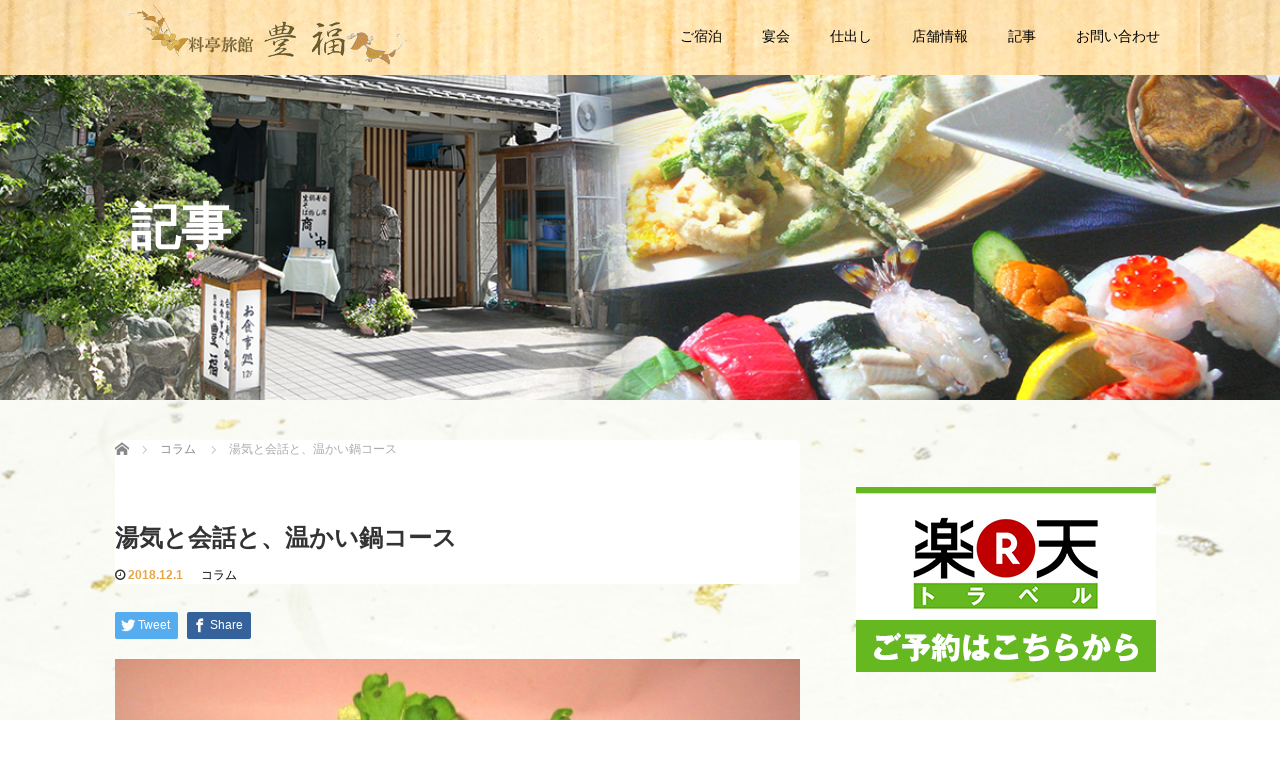

--- FILE ---
content_type: text/html; charset=UTF-8
request_url: https://kobe-hanakuma-toyohuku.com/2018/12/01/%E6%B9%AF%E6%B0%97%E3%81%A8%E4%BC%9A%E8%A9%B1%E3%81%A8%E3%80%81%E6%B8%A9%E3%81%8B%E3%81%84%E9%8D%8B%E3%82%B3%E3%83%BC%E3%82%B9/
body_size: 62676
content:
<!DOCTYPE html>
<html dir="ltr" lang="ja">
<head>
  <meta charset="UTF-8">
  <meta name="viewport" content="width=device-width">
  <meta http-equiv="X-UA-Compatible" content="IE=edge">
  <meta name="format-detection" content="telephone=no">

  

  
  <link rel="profile" href="http://gmpg.org/xfn/11">
  <link rel="pingback" href="https://kobe-hanakuma-toyohuku.com/xmlrpc.php">

    
		<!-- All in One SEO 4.5.5 - aioseo.com -->
		<title>湯気と会話と、温かい鍋コース | 料亭旅館 豊福</title>
		<meta name="description" content="当料亭旅館では、鍋のコースを多種ご用意しています。35周年を記念しましてフグコース通常10,000円のコース35％offでご提供しています。また、ロブスターコースは飲み放題をつけて7,000円でご用意いたしました。他にもあんこう鍋コース、鳥の水炊きコース、魚ちり鍋、ぼたん鍋と、全てに飲み放題をつけることができます。" />
		<meta name="robots" content="max-image-preview:large" />
		<meta name="keywords" content="旅館，神戸駅，三宮駅，元町駅，花隅駅，" />
		<link rel="canonical" href="https://kobe-hanakuma-toyohuku.com/2018/12/01/%e6%b9%af%e6%b0%97%e3%81%a8%e4%bc%9a%e8%a9%b1%e3%81%a8%e3%80%81%e6%b8%a9%e3%81%8b%e3%81%84%e9%8d%8b%e3%82%b3%e3%83%bc%e3%82%b9/" />
		<meta name="generator" content="All in One SEO (AIOSEO) 4.5.5" />
		<meta name="google" content="nositelinkssearchbox" />
		<script type="application/ld+json" class="aioseo-schema">
			{"@context":"https:\/\/schema.org","@graph":[{"@type":"Article","@id":"https:\/\/kobe-hanakuma-toyohuku.com\/2018\/12\/01\/%e6%b9%af%e6%b0%97%e3%81%a8%e4%bc%9a%e8%a9%b1%e3%81%a8%e3%80%81%e6%b8%a9%e3%81%8b%e3%81%84%e9%8d%8b%e3%82%b3%e3%83%bc%e3%82%b9\/#article","name":"\u6e6f\u6c17\u3068\u4f1a\u8a71\u3068\u3001\u6e29\u304b\u3044\u934b\u30b3\u30fc\u30b9 | \u6599\u4ead\u65c5\u9928 \u8c4a\u798f","headline":"\u6e6f\u6c17\u3068\u4f1a\u8a71\u3068\u3001\u6e29\u304b\u3044\u934b\u30b3\u30fc\u30b9","author":{"@id":"https:\/\/kobe-hanakuma-toyohuku.com\/author\/user\/#author"},"publisher":{"@id":"https:\/\/kobe-hanakuma-toyohuku.com\/#organization"},"image":{"@type":"ImageObject","url":"https:\/\/kobe-hanakuma-toyohuku.com\/wp-content\/uploads\/2018\/06\/\u30a2\u30a4\u30ad\u30e3\u30c3\u30c1-11.jpg","width":700,"height":525},"datePublished":"2018-12-01T11:00:59+00:00","dateModified":"2018-12-01T10:57:48+00:00","inLanguage":"ja","mainEntityOfPage":{"@id":"https:\/\/kobe-hanakuma-toyohuku.com\/2018\/12\/01\/%e6%b9%af%e6%b0%97%e3%81%a8%e4%bc%9a%e8%a9%b1%e3%81%a8%e3%80%81%e6%b8%a9%e3%81%8b%e3%81%84%e9%8d%8b%e3%82%b3%e3%83%bc%e3%82%b9\/#webpage"},"isPartOf":{"@id":"https:\/\/kobe-hanakuma-toyohuku.com\/2018\/12\/01\/%e6%b9%af%e6%b0%97%e3%81%a8%e4%bc%9a%e8%a9%b1%e3%81%a8%e3%80%81%e6%b8%a9%e3%81%8b%e3%81%84%e9%8d%8b%e3%82%b3%e3%83%bc%e3%82%b9\/#webpage"},"articleSection":"\u30b3\u30e9\u30e0"},{"@type":"BreadcrumbList","@id":"https:\/\/kobe-hanakuma-toyohuku.com\/2018\/12\/01\/%e6%b9%af%e6%b0%97%e3%81%a8%e4%bc%9a%e8%a9%b1%e3%81%a8%e3%80%81%e6%b8%a9%e3%81%8b%e3%81%84%e9%8d%8b%e3%82%b3%e3%83%bc%e3%82%b9\/#breadcrumblist","itemListElement":[{"@type":"ListItem","@id":"https:\/\/kobe-hanakuma-toyohuku.com\/#listItem","position":1,"name":"\u5bb6","item":"https:\/\/kobe-hanakuma-toyohuku.com\/","nextItem":"https:\/\/kobe-hanakuma-toyohuku.com\/2018\/#listItem"},{"@type":"ListItem","@id":"https:\/\/kobe-hanakuma-toyohuku.com\/2018\/#listItem","position":2,"name":"2018","item":"https:\/\/kobe-hanakuma-toyohuku.com\/2018\/","nextItem":"https:\/\/kobe-hanakuma-toyohuku.com\/2018\/12\/#listItem","previousItem":"https:\/\/kobe-hanakuma-toyohuku.com\/#listItem"},{"@type":"ListItem","@id":"https:\/\/kobe-hanakuma-toyohuku.com\/2018\/12\/#listItem","position":3,"name":"December","item":"https:\/\/kobe-hanakuma-toyohuku.com\/2018\/12\/","nextItem":"https:\/\/kobe-hanakuma-toyohuku.com\/2018\/12\/01\/#listItem","previousItem":"https:\/\/kobe-hanakuma-toyohuku.com\/2018\/#listItem"},{"@type":"ListItem","@id":"https:\/\/kobe-hanakuma-toyohuku.com\/2018\/12\/01\/#listItem","position":4,"name":"1","item":"https:\/\/kobe-hanakuma-toyohuku.com\/2018\/12\/01\/","nextItem":"https:\/\/kobe-hanakuma-toyohuku.com\/2018\/12\/01\/%e6%b9%af%e6%b0%97%e3%81%a8%e4%bc%9a%e8%a9%b1%e3%81%a8%e3%80%81%e6%b8%a9%e3%81%8b%e3%81%84%e9%8d%8b%e3%82%b3%e3%83%bc%e3%82%b9\/#listItem","previousItem":"https:\/\/kobe-hanakuma-toyohuku.com\/2018\/12\/#listItem"},{"@type":"ListItem","@id":"https:\/\/kobe-hanakuma-toyohuku.com\/2018\/12\/01\/%e6%b9%af%e6%b0%97%e3%81%a8%e4%bc%9a%e8%a9%b1%e3%81%a8%e3%80%81%e6%b8%a9%e3%81%8b%e3%81%84%e9%8d%8b%e3%82%b3%e3%83%bc%e3%82%b9\/#listItem","position":5,"name":"\u6e6f\u6c17\u3068\u4f1a\u8a71\u3068\u3001\u6e29\u304b\u3044\u934b\u30b3\u30fc\u30b9","previousItem":"https:\/\/kobe-hanakuma-toyohuku.com\/2018\/12\/01\/#listItem"}]},{"@type":"Organization","@id":"https:\/\/kobe-hanakuma-toyohuku.com\/#organization","name":"\u6599\u4ead\u65c5\u9928 \u8c4a\u798f","url":"https:\/\/kobe-hanakuma-toyohuku.com\/"},{"@type":"Person","@id":"https:\/\/kobe-hanakuma-toyohuku.com\/author\/user\/#author","url":"https:\/\/kobe-hanakuma-toyohuku.com\/author\/user\/","name":"user","image":{"@type":"ImageObject","@id":"https:\/\/kobe-hanakuma-toyohuku.com\/2018\/12\/01\/%e6%b9%af%e6%b0%97%e3%81%a8%e4%bc%9a%e8%a9%b1%e3%81%a8%e3%80%81%e6%b8%a9%e3%81%8b%e3%81%84%e9%8d%8b%e3%82%b3%e3%83%bc%e3%82%b9\/#authorImage","url":"https:\/\/secure.gravatar.com\/avatar\/4a9333230a08617819e320c6fefc9340?s=96&d=mm&r=g","width":96,"height":96,"caption":"user"}},{"@type":"WebPage","@id":"https:\/\/kobe-hanakuma-toyohuku.com\/2018\/12\/01\/%e6%b9%af%e6%b0%97%e3%81%a8%e4%bc%9a%e8%a9%b1%e3%81%a8%e3%80%81%e6%b8%a9%e3%81%8b%e3%81%84%e9%8d%8b%e3%82%b3%e3%83%bc%e3%82%b9\/#webpage","url":"https:\/\/kobe-hanakuma-toyohuku.com\/2018\/12\/01\/%e6%b9%af%e6%b0%97%e3%81%a8%e4%bc%9a%e8%a9%b1%e3%81%a8%e3%80%81%e6%b8%a9%e3%81%8b%e3%81%84%e9%8d%8b%e3%82%b3%e3%83%bc%e3%82%b9\/","name":"\u6e6f\u6c17\u3068\u4f1a\u8a71\u3068\u3001\u6e29\u304b\u3044\u934b\u30b3\u30fc\u30b9 | \u6599\u4ead\u65c5\u9928 \u8c4a\u798f","description":"\u5f53\u6599\u4ead\u65c5\u9928\u3067\u306f\u3001\u934b\u306e\u30b3\u30fc\u30b9\u3092\u591a\u7a2e\u3054\u7528\u610f\u3057\u3066\u3044\u307e\u3059\u300235\u5468\u5e74\u3092\u8a18\u5ff5\u3057\u307e\u3057\u3066\u30d5\u30b0\u30b3\u30fc\u30b9\u901a\u5e3810,000\u5186\u306e\u30b3\u30fc\u30b935\uff05off\u3067\u3054\u63d0\u4f9b\u3057\u3066\u3044\u307e\u3059\u3002\u307e\u305f\u3001\u30ed\u30d6\u30b9\u30bf\u30fc\u30b3\u30fc\u30b9\u306f\u98f2\u307f\u653e\u984c\u3092\u3064\u3051\u30667,000\u5186\u3067\u3054\u7528\u610f\u3044\u305f\u3057\u307e\u3057\u305f\u3002\u4ed6\u306b\u3082\u3042\u3093\u3053\u3046\u934b\u30b3\u30fc\u30b9\u3001\u9ce5\u306e\u6c34\u708a\u304d\u30b3\u30fc\u30b9\u3001\u9b5a\u3061\u308a\u934b\u3001\u307c\u305f\u3093\u934b\u3068\u3001\u5168\u3066\u306b\u98f2\u307f\u653e\u984c\u3092\u3064\u3051\u308b\u3053\u3068\u304c\u3067\u304d\u307e\u3059\u3002","inLanguage":"ja","isPartOf":{"@id":"https:\/\/kobe-hanakuma-toyohuku.com\/#website"},"breadcrumb":{"@id":"https:\/\/kobe-hanakuma-toyohuku.com\/2018\/12\/01\/%e6%b9%af%e6%b0%97%e3%81%a8%e4%bc%9a%e8%a9%b1%e3%81%a8%e3%80%81%e6%b8%a9%e3%81%8b%e3%81%84%e9%8d%8b%e3%82%b3%e3%83%bc%e3%82%b9\/#breadcrumblist"},"author":{"@id":"https:\/\/kobe-hanakuma-toyohuku.com\/author\/user\/#author"},"creator":{"@id":"https:\/\/kobe-hanakuma-toyohuku.com\/author\/user\/#author"},"image":{"@type":"ImageObject","url":"https:\/\/kobe-hanakuma-toyohuku.com\/wp-content\/uploads\/2018\/06\/\u30a2\u30a4\u30ad\u30e3\u30c3\u30c1-11.jpg","@id":"https:\/\/kobe-hanakuma-toyohuku.com\/2018\/12\/01\/%e6%b9%af%e6%b0%97%e3%81%a8%e4%bc%9a%e8%a9%b1%e3%81%a8%e3%80%81%e6%b8%a9%e3%81%8b%e3%81%84%e9%8d%8b%e3%82%b3%e3%83%bc%e3%82%b9\/#mainImage","width":700,"height":525},"primaryImageOfPage":{"@id":"https:\/\/kobe-hanakuma-toyohuku.com\/2018\/12\/01\/%e6%b9%af%e6%b0%97%e3%81%a8%e4%bc%9a%e8%a9%b1%e3%81%a8%e3%80%81%e6%b8%a9%e3%81%8b%e3%81%84%e9%8d%8b%e3%82%b3%e3%83%bc%e3%82%b9\/#mainImage"},"datePublished":"2018-12-01T11:00:59+00:00","dateModified":"2018-12-01T10:57:48+00:00"},{"@type":"WebSite","@id":"https:\/\/kobe-hanakuma-toyohuku.com\/#website","url":"https:\/\/kobe-hanakuma-toyohuku.com\/","name":"\u6599\u4ead\u65c5\u9928 \u8c4a\u798f","description":"\u795e\u6238\u99c5\u3067\u5bbf\u6cca\u3059\u308b\u306a\u3089\u6599\u4ead\u65c5\u9928\u8c4a\u798f","inLanguage":"ja","publisher":{"@id":"https:\/\/kobe-hanakuma-toyohuku.com\/#organization"}}]}
		</script>
		<!-- All in One SEO -->

<link rel='dns-prefetch' href='//ajax.googleapis.com' />
<link rel='dns-prefetch' href='//secure.gravatar.com' />
<link rel='dns-prefetch' href='//s.w.org' />
<link rel="alternate" type="application/rss+xml" title="料亭旅館 豊福 &raquo; フィード" href="https://kobe-hanakuma-toyohuku.com/feed/" />
<link rel="alternate" type="application/rss+xml" title="料亭旅館 豊福 &raquo; コメントフィード" href="https://kobe-hanakuma-toyohuku.com/comments/feed/" />
<link rel="alternate" type="application/rss+xml" title="料亭旅館 豊福 &raquo; 湯気と会話と、温かい鍋コース のコメントのフィード" href="https://kobe-hanakuma-toyohuku.com/2018/12/01/%e6%b9%af%e6%b0%97%e3%81%a8%e4%bc%9a%e8%a9%b1%e3%81%a8%e3%80%81%e6%b8%a9%e3%81%8b%e3%81%84%e9%8d%8b%e3%82%b3%e3%83%bc%e3%82%b9/feed/" />
		<script type="text/javascript">
			window._wpemojiSettings = {"baseUrl":"https:\/\/s.w.org\/images\/core\/emoji\/12.0.0-1\/72x72\/","ext":".png","svgUrl":"https:\/\/s.w.org\/images\/core\/emoji\/12.0.0-1\/svg\/","svgExt":".svg","source":{"concatemoji":"https:\/\/kobe-hanakuma-toyohuku.com\/wp-includes\/js\/wp-emoji-release.min.js?ver=5.2.21"}};
			!function(e,a,t){var n,r,o,i=a.createElement("canvas"),p=i.getContext&&i.getContext("2d");function s(e,t){var a=String.fromCharCode;p.clearRect(0,0,i.width,i.height),p.fillText(a.apply(this,e),0,0);e=i.toDataURL();return p.clearRect(0,0,i.width,i.height),p.fillText(a.apply(this,t),0,0),e===i.toDataURL()}function c(e){var t=a.createElement("script");t.src=e,t.defer=t.type="text/javascript",a.getElementsByTagName("head")[0].appendChild(t)}for(o=Array("flag","emoji"),t.supports={everything:!0,everythingExceptFlag:!0},r=0;r<o.length;r++)t.supports[o[r]]=function(e){if(!p||!p.fillText)return!1;switch(p.textBaseline="top",p.font="600 32px Arial",e){case"flag":return s([55356,56826,55356,56819],[55356,56826,8203,55356,56819])?!1:!s([55356,57332,56128,56423,56128,56418,56128,56421,56128,56430,56128,56423,56128,56447],[55356,57332,8203,56128,56423,8203,56128,56418,8203,56128,56421,8203,56128,56430,8203,56128,56423,8203,56128,56447]);case"emoji":return!s([55357,56424,55356,57342,8205,55358,56605,8205,55357,56424,55356,57340],[55357,56424,55356,57342,8203,55358,56605,8203,55357,56424,55356,57340])}return!1}(o[r]),t.supports.everything=t.supports.everything&&t.supports[o[r]],"flag"!==o[r]&&(t.supports.everythingExceptFlag=t.supports.everythingExceptFlag&&t.supports[o[r]]);t.supports.everythingExceptFlag=t.supports.everythingExceptFlag&&!t.supports.flag,t.DOMReady=!1,t.readyCallback=function(){t.DOMReady=!0},t.supports.everything||(n=function(){t.readyCallback()},a.addEventListener?(a.addEventListener("DOMContentLoaded",n,!1),e.addEventListener("load",n,!1)):(e.attachEvent("onload",n),a.attachEvent("onreadystatechange",function(){"complete"===a.readyState&&t.readyCallback()})),(n=t.source||{}).concatemoji?c(n.concatemoji):n.wpemoji&&n.twemoji&&(c(n.twemoji),c(n.wpemoji)))}(window,document,window._wpemojiSettings);
		</script>
		<style type="text/css">
img.wp-smiley,
img.emoji {
	display: inline !important;
	border: none !important;
	box-shadow: none !important;
	height: 1em !important;
	width: 1em !important;
	margin: 0 .07em !important;
	vertical-align: -0.1em !important;
	background: none !important;
	padding: 0 !important;
}
</style>
	<link rel='stylesheet' id='front-css-css'  href='https://kobe-hanakuma-toyohuku.com/wp-content/plugins/fully-background-manager/assets/css/fbm_front.css?ver=4.0.7' type='text/css' media='all' />
<link rel='stylesheet' id='wp-block-library-css'  href='https://kobe-hanakuma-toyohuku.com/wp-includes/css/dist/block-library/style.min.css?ver=4.0.7' type='text/css' media='all' />
<style id='wp-block-library-inline-css' type='text/css'>
.has-text-align-justify{text-align:justify;}
</style>
<link rel='stylesheet' id='tinyjpfont-styles-css'  href='https://kobe-hanakuma-toyohuku.com/wp-content/plugins/japanese-font-for-tinymce/addfont.css?ver=4.0.7' type='text/css' media='all' />
<link rel='stylesheet' id='_tk-bootstrap-wp-css'  href='https://kobe-hanakuma-toyohuku.com/wp-content/themes/amore_tcd028/includes/css/bootstrap-wp.css?ver=4.0.7' type='text/css' media='all' />
<link rel='stylesheet' id='_tk-bootstrap-css'  href='https://kobe-hanakuma-toyohuku.com/wp-content/themes/amore_tcd028/includes/resources/bootstrap/css/bootstrap.min.css?ver=4.0.7' type='text/css' media='all' />
<link rel='stylesheet' id='_tk-font-awesome-css'  href='https://kobe-hanakuma-toyohuku.com/wp-content/themes/amore_tcd028/includes/css/font-awesome.min.css?ver=4.1.0' type='text/css' media='all' />
<link rel='stylesheet' id='_tk-style-css'  href='https://kobe-hanakuma-toyohuku.com/wp-content/themes/amore_tcd028/style.css?ver=4.0.7' type='text/css' media='all' />
<link rel='stylesheet' id='jetpack_css-css'  href='https://kobe-hanakuma-toyohuku.com/wp-content/plugins/jetpack/css/jetpack.css?ver=8.3.3' type='text/css' media='all' />
<script type='text/javascript' src='https://ajax.googleapis.com/ajax/libs/jquery/1.11.3/jquery.min.js?ver=5.2.21'></script>
<script type='text/javascript' src='https://kobe-hanakuma-toyohuku.com/wp-content/themes/amore_tcd028/includes/resources/bootstrap/js/bootstrap.js?ver=5.2.21'></script>
<script type='text/javascript' src='https://kobe-hanakuma-toyohuku.com/wp-content/themes/amore_tcd028/includes/js/bootstrap-wp.js?ver=5.2.21'></script>
<link rel='https://api.w.org/' href='https://kobe-hanakuma-toyohuku.com/wp-json/' />
<link rel='prev' title='小雪という美しい季節に、会席コースを。' href='https://kobe-hanakuma-toyohuku.com/2018/11/27/%e5%b0%8f%e9%9b%aa%e3%81%a8%e3%81%84%e3%81%86%e7%be%8e%e3%81%97%e3%81%84%e5%ad%a3%e7%af%80%e3%81%ab%e3%80%81%e4%bc%9a%e5%b8%ad%e3%82%b3%e3%83%bc%e3%82%b9%e3%82%92%e3%80%82/' />
<link rel='next' title='体心に福が満ちる冬の幸せ' href='https://kobe-hanakuma-toyohuku.com/2018/12/04/%e4%bd%93%e5%bf%83%e3%81%ab%e7%a6%8f%e3%81%8c%e6%ba%80%e3%81%a1%e3%82%8b%e5%86%ac%e3%81%ae%e5%b9%b8%e3%81%9b/' />
<link rel='shortlink' href='https://wp.me/p9U7V1-9b' />
<link rel="alternate" type="application/json+oembed" href="https://kobe-hanakuma-toyohuku.com/wp-json/oembed/1.0/embed?url=https%3A%2F%2Fkobe-hanakuma-toyohuku.com%2F2018%2F12%2F01%2F%25e6%25b9%25af%25e6%25b0%2597%25e3%2581%25a8%25e4%25bc%259a%25e8%25a9%25b1%25e3%2581%25a8%25e3%2580%2581%25e6%25b8%25a9%25e3%2581%258b%25e3%2581%2584%25e9%258d%258b%25e3%2582%25b3%25e3%2583%25bc%25e3%2582%25b9%2F" />
<link rel="alternate" type="text/xml+oembed" href="https://kobe-hanakuma-toyohuku.com/wp-json/oembed/1.0/embed?url=https%3A%2F%2Fkobe-hanakuma-toyohuku.com%2F2018%2F12%2F01%2F%25e6%25b9%25af%25e6%25b0%2597%25e3%2581%25a8%25e4%25bc%259a%25e8%25a9%25b1%25e3%2581%25a8%25e3%2580%2581%25e6%25b8%25a9%25e3%2581%258b%25e3%2581%2584%25e9%258d%258b%25e3%2582%25b3%25e3%2583%25bc%25e3%2582%25b9%2F&#038;format=xml" />

<link rel='dns-prefetch' href='//v0.wordpress.com'/>
<style type='text/css'>img#wpstats{display:none}</style><style type="text/css" id="custom-background-css">
body.custom-background { background-image: url("https://kobe-hanakuma-toyohuku.com/wp-content/uploads/2018/05/haikei.png"); background-position: left top; background-size: auto; background-repeat: repeat; background-attachment: scroll; }
</style>
				<style type="text/css" id="wp-custom-css">
				.site-navigation{
   background:url(https://kobe-hanakuma-toyohuku.com/wp-content/uploads/2018/05/headrtree.png) !important;
}

.footer_main, .scrolltotop{
  background:url(https://kobe-hanakuma-toyohuku.com/wp-content/uploads/2018/05/headrtree.png) !important;
}

#main-menu a{
    color:black !important;
}

.dropdown-menu{
  background:url(https://kobe-hanakuma-toyohuku.com/wp-content/uploads/2018/05/headrtree.png) !important;
}

.footer-menu ul li a{
    color:black !important;
}			</style>
		  
  <link rel="stylesheet" media="screen and (max-width:771px)" href="https://kobe-hanakuma-toyohuku.com/wp-content/themes/amore_tcd028/footer-bar/footer-bar.css?ver=4.0.7">

  <script type="text/javascript" src="https://kobe-hanakuma-toyohuku.com/wp-content/themes/amore_tcd028/js/jquery.elevatezoom.js"></script>
  <script type="text/javascript" src="https://kobe-hanakuma-toyohuku.com/wp-content/themes/amore_tcd028/parallax.js"></script>
  <script type="text/javascript" src="https://kobe-hanakuma-toyohuku.com/wp-content/themes/amore_tcd028/js/jscript.js"></script>
   

  <script type="text/javascript">
    jQuery(function() {
      jQuery(".zoom").elevateZoom({
        zoomType : "inner",
        zoomWindowFadeIn: 500,
        zoomWindowFadeOut: 500,
        easing : true
      });
    });
  </script>

  <script type="text/javascript" src="https://kobe-hanakuma-toyohuku.com/wp-content/themes/amore_tcd028/js/syncertel.js"></script>

  <link rel="stylesheet" media="screen and (max-width:991px)" href="https://kobe-hanakuma-toyohuku.com/wp-content/themes/amore_tcd028/responsive.css?ver=4.0.7">
  <link rel="stylesheet" href="//maxcdn.bootstrapcdn.com/font-awesome/4.3.0/css/font-awesome.min.css">
  <link rel="stylesheet" href="https://kobe-hanakuma-toyohuku.com/wp-content/themes/amore_tcd028/amore.css?ver=4.0.7" type="text/css" />
  <link rel="stylesheet" href="https://kobe-hanakuma-toyohuku.com/wp-content/themes/amore_tcd028/comment-style.css?ver=4.0.7" type="text/css" />
  <style type="text/css">
          .site-navigation{position:absolute;}
    
  .fa, .wp-icon a:before {display:inline-block;font:normal normal normal 14px/1 FontAwesome;font-size:inherit;text-rendering:auto;-webkit-font-smoothing:antialiased;-moz-osx-font-smoothing:grayscale;transform:translate(0, 0)}
  .fa-phone:before, .wp-icon.wp-fa-phone a:before {content:"\f095"; margin-right:5px;}

  body { font-size:14px; }
  a {color: #E8A643;}
  a:hover {color: #AAAAAA;}
  #global_menu ul ul li a{background:#E8A643;}
  #global_menu ul ul li a:hover{background:#AAAAAA;}
  #previous_next_post a:hover{
    background: #AAAAAA;
  }
  .social-icon:hover{
    background-color: #E8A643 !important;
  }
  .up-arrow:hover{
    background-color: #E8A643 !important;
  }

  .menu-item:hover *:not(.dropdown-menu *){
    color: #E8A643 !important;
  }
  .menu-item a:hover {
    color: #E8A643 !important;
  }
  .button a, .pager li > a, .pager li > span{
    background-color: #AAAAAA;
  }
  .dropdown-menu .menu-item > a:hover, .button a:hover, .pager li > a:hover{
    background-color: #E8A643 !important;
  }
  .button-green a{
    background-color: #E8A643;
  }
  .button-green a:hover{
    background-color: #FFE3AB;
  }
  .timestamp{
    color: #E8A643;
  }
  .blog-list-timestamp{
    color: #E8A643;
  }
  .footer_main, .scrolltotop{
    background-color: #222222;
  }
  .scrolltotop_arrow a:hover{
    color: #E8A643;
  }

  .first-h1{
    color: #FFFBE1;
    text-shadow: 2px 2px 3px #000000 !important;
  }
  .second-body, .second-body{
    color: #333333;
  }
  .top-headline.third_headline{
      color: #FFDA85;
      text-shadow: 1px 1px 2px #000000;
  }
  .top-headline.fourth_headline{
      color: #FFDA85;
      text-shadow: 1px 1px 2px #0F0F0F;
  }
  .top-headline.fifth_headline{
      color: #FFDA85;
      text-shadow: 1px 1px 2px #000000;
  }

  .top-headline{
      color: #FFFFFF;
      text-shadow: 0px 0px 10px #666666;
  }

  .thumb:hover:after{
      box-shadow: inset 0 0 0 7px #E8A643;
  }


    p { word-wrap:break-word; }
  
  
  

</style>

</head>

<body class="post-template-default single single-post postid-569 single-format-standard custom-background fl-builder-lite-2-8-4-4 fully-background group-blog">
  
  <div id="verytop"></div>
  <nav id="header" class="site-navigation">
      <div class="container">
      <div class="row">
        <div class="site-navigation-inner col-xs-120 no-padding" style="padding:0px">
          <div class="navbar navbar-default">
            <div class="navbar-header">
              <div id="logo-area">
                <div id='logo_image'>
<h1 id="logo" style="top:0px; left:0px;"><a href=" https://kobe-hanakuma-toyohuku.com/" title="料亭旅館 豊福" data-label="料亭旅館 豊福"><img class="h_logo" src="https://kobe-hanakuma-toyohuku.com/wp-content/uploads/tcd-w/logo.png?1769530155" alt="料亭旅館 豊福" title="料亭旅館 豊福" /></a></h1>
</div>
                              </div>

            </div>

            <!-- The WordPress Menu goes here -->
            <div class="pull-right right-menu">
                                              <div class="collapse navbar-collapse"><ul id="main-menu" class="nav navbar-nav"><li id="menu-item-50" class="menu-item menu-item-type-post_type menu-item-object-page menu-item-50"><a title="ご宿泊" href="https://kobe-hanakuma-toyohuku.com/%e3%81%94%e5%ae%bf%e6%b3%8a/">ご宿泊</a></li>
<li id="menu-item-49" class="menu-item menu-item-type-post_type menu-item-object-page menu-item-has-children menu-item-49 dropdown"><a title="宴会" href="https://kobe-hanakuma-toyohuku.com/%e3%81%8a%e9%a3%9f%e4%ba%8b/%e5%ae%b4%e4%bc%9a/" data-toggle="dropdown" class="dropdown-toggle" aria-haspopup="true">宴会 <span class="caret"></span></a>
<ul role="menu" class=" dropdown-menu">
	<li id="menu-item-48" class="menu-item menu-item-type-post_type menu-item-object-page menu-item-48"><a title="お食事" href="https://kobe-hanakuma-toyohuku.com/%e3%81%8a%e9%a3%9f%e4%ba%8b/">お食事</a></li>
</ul>
</li>
<li id="menu-item-51" class="menu-item menu-item-type-custom menu-item-object-custom menu-item-51"><a title="仕出し" href="http://delivery.toyofuku.net/">仕出し</a></li>
<li id="menu-item-46" class="menu-item menu-item-type-post_type menu-item-object-page menu-item-has-children menu-item-46 dropdown"><a title="店舗情報" href="https://kobe-hanakuma-toyohuku.com/%e5%ba%97%e8%88%97%e6%83%85%e5%a0%b1/" data-toggle="dropdown" class="dropdown-toggle" aria-haspopup="true">店舗情報 <span class="caret"></span></a>
<ul role="menu" class=" dropdown-menu">
	<li id="menu-item-47" class="menu-item menu-item-type-post_type menu-item-object-page menu-item-47"><a title="神戸お役立ち情報" href="https://kobe-hanakuma-toyohuku.com/%e5%ba%97%e8%88%97%e6%83%85%e5%a0%b1/%e7%a5%9e%e6%88%b8%e3%81%8a%e5%bd%b9%e7%ab%8b%e3%81%a1%e6%83%85%e5%a0%b1/">神戸お役立ち情報</a></li>
</ul>
</li>
<li id="menu-item-53" class="menu-item menu-item-type-post_type menu-item-object-page current_page_parent menu-item-53"><a title="記事" href="https://kobe-hanakuma-toyohuku.com/%e8%a8%98%e4%ba%8b/">記事</a></li>
<li id="menu-item-78" class="menu-item menu-item-type-custom menu-item-object-custom menu-item-78"><a title="お問い合わせ" href="http://www.toyofuku.net/contact">お問い合わせ</a></li>
</ul></div>                                                                <a href="#" class="menu_button"></a>
                 <div id="global_menu" class="clearfix">
                  <ul id="menu-%e3%83%a1%e3%83%8b%e3%83%a5%e3%83%bc" class="menu"><li class="menu-item menu-item-type-post_type menu-item-object-page menu-item-50"><a href="https://kobe-hanakuma-toyohuku.com/%e3%81%94%e5%ae%bf%e6%b3%8a/">ご宿泊</a></li>
<li class="menu-item menu-item-type-post_type menu-item-object-page menu-item-has-children menu-item-49"><a href="https://kobe-hanakuma-toyohuku.com/%e3%81%8a%e9%a3%9f%e4%ba%8b/%e5%ae%b4%e4%bc%9a/">宴会</a>
<ul class="sub-menu">
	<li class="menu-item menu-item-type-post_type menu-item-object-page menu-item-48"><a href="https://kobe-hanakuma-toyohuku.com/%e3%81%8a%e9%a3%9f%e4%ba%8b/">お食事</a></li>
</ul>
</li>
<li class="menu-item menu-item-type-custom menu-item-object-custom menu-item-51"><a href="http://delivery.toyofuku.net/">仕出し</a></li>
<li class="menu-item menu-item-type-post_type menu-item-object-page menu-item-has-children menu-item-46"><a href="https://kobe-hanakuma-toyohuku.com/%e5%ba%97%e8%88%97%e6%83%85%e5%a0%b1/">店舗情報</a>
<ul class="sub-menu">
	<li class="menu-item menu-item-type-post_type menu-item-object-page menu-item-47"><a href="https://kobe-hanakuma-toyohuku.com/%e5%ba%97%e8%88%97%e6%83%85%e5%a0%b1/%e7%a5%9e%e6%88%b8%e3%81%8a%e5%bd%b9%e7%ab%8b%e3%81%a1%e6%83%85%e5%a0%b1/">神戸お役立ち情報</a></li>
</ul>
</li>
<li class="menu-item menu-item-type-post_type menu-item-object-page current_page_parent menu-item-53"><a href="https://kobe-hanakuma-toyohuku.com/%e8%a8%98%e4%ba%8b/">記事</a></li>
<li class="menu-item menu-item-type-custom menu-item-object-custom menu-item-78"><a href="http://www.toyofuku.net/contact">お問い合わせ</a></li>
</ul>                 </div>
                                           </div>

          </div><!-- .navbar -->
        </div>
      </div>
    </div><!-- .container -->
  </nav><!-- .site-navigation -->

<div class="main-content">
    <div class="amore-divider romaji" data-parallax="scroll" data-image-src="https://kobe-hanakuma-toyohuku.com/wp-content/uploads/tcd-w/articleheader.png">
    <div class="container">
      <div class="row">
        <div class="col-xs-120">
          <div class="top-headline" style="margin-top: 50px; margin-bottom: -20px;">記事</div>
        </div>
      </div>
    </div>
  </div>
  
  <div class="container amore-inner-container" style="margin-bottom:170px">
    <div class="row">
      
      <div class="col-sm-80 no-left-padding">
    	
    		
<article id="post-569" class="post-569 post type-post status-publish format-standard has-post-thumbnail hentry category-column">
	<header class="breadcrumb">
	    
<ul id="bread_crumb" class="clearfix">
 <li itemscope="itemscope" itemtype="http://data-vocabulary.org/Breadcrumb" class="home"><a itemprop="url" href="https://kobe-hanakuma-toyohuku.com/"><span itemprop="title">Home</span></a></li>

 <li itemscope="itemscope" itemtype="http://data-vocabulary.org/Breadcrumb">
    <a itemprop="url" href="https://kobe-hanakuma-toyohuku.com/category/column/"><span itemprop="title">コラム</span></a>
     </li>
 <li class="last">湯気と会話と、温かい鍋コース</li>

</ul>
	
		<h2 class="page-title mt40 mb10">湯気と会話と、温かい鍋コース</h2>

		<div class="entry-meta mb45">
						<span class='fa fa-clock-o'></span><span class='timestamp'>&nbsp;2018.12.1</span>						<span class="categories-wrap"><a href="https://kobe-hanakuma-toyohuku.com/category/column/" rel="category tag">コラム</a></span>
		</div><!-- .entry-meta -->
	</header><!-- .entry-header -->

	<div class="entry-content">
				
<!--Type1-->

<div id="share_top1">

 

<div class="sns">
<ul class="type1 clearfix">
<!--Twitterボタン-->
<li class="twitter">
<a href="http://twitter.com/share?text=%E6%B9%AF%E6%B0%97%E3%81%A8%E4%BC%9A%E8%A9%B1%E3%81%A8%E3%80%81%E6%B8%A9%E3%81%8B%E3%81%84%E9%8D%8B%E3%82%B3%E3%83%BC%E3%82%B9&url=https%3A%2F%2Fkobe-hanakuma-toyohuku.com%2F2018%2F12%2F01%2F%25e6%25b9%25af%25e6%25b0%2597%25e3%2581%25a8%25e4%25bc%259a%25e8%25a9%25b1%25e3%2581%25a8%25e3%2580%2581%25e6%25b8%25a9%25e3%2581%258b%25e3%2581%2584%25e9%258d%258b%25e3%2582%25b3%25e3%2583%25bc%25e3%2582%25b9%2F&via=&tw_p=tweetbutton&related=" onclick="javascript:window.open(this.href, '', 'menubar=no,toolbar=no,resizable=yes,scrollbars=yes,height=400,width=600');return false;"><i class="icon-twitter"></i><span class="ttl">Tweet</span><span class="share-count"></span></a></li>

<!--Facebookボタン-->
<li class="facebook">
<a href="//www.facebook.com/sharer/sharer.php?u=https://kobe-hanakuma-toyohuku.com/2018/12/01/%e6%b9%af%e6%b0%97%e3%81%a8%e4%bc%9a%e8%a9%b1%e3%81%a8%e3%80%81%e6%b8%a9%e3%81%8b%e3%81%84%e9%8d%8b%e3%82%b3%e3%83%bc%e3%82%b9/&amp;t=%E6%B9%AF%E6%B0%97%E3%81%A8%E4%BC%9A%E8%A9%B1%E3%81%A8%E3%80%81%E6%B8%A9%E3%81%8B%E3%81%84%E9%8D%8B%E3%82%B3%E3%83%BC%E3%82%B9" class="facebook-btn-icon-link" target="blank" rel="nofollow"><i class="icon-facebook"></i><span class="ttl">Share</span><span class="share-count"></span></a></li>







</ul>
</div>

</div>


<!--Type2-->

<!--Type3-->

<!--Type4-->

<!--Type5-->
						<div class="entry-content-thumbnail">
			<img src='https://kobe-hanakuma-toyohuku.com/wp-content/uploads/2018/06/アイキャッチ-11.jpg' style='width:100%; margin-bottom:40px' />		</div>
				<p>こんにちは。<br />
神戸駅、花隈駅でのお食事・宴会・ご宿泊に、<br />
「料亭旅館　豊福」です。</p>
<p>日本には、「冬は鍋を食べるもの」という習わしがあります。<br />
鍋の定番の食材、白菜、葱、きのこ、豆腐、春菊、白滝、肉、魚、蟹…<br />
好みは人それぞれですが、想像するとなんだか温かさを感じほっとします。</p>
<p>鍋には沢山の、温かく柔らかい野菜が入っているので<br />
食物繊維を多く食べたいという人にピッタリのお食事です。</p>
<p>さらに野菜のミネラル、ビタミンは体を温め、<br />
その栄養素は風邪対策にも効果的。</p>
<p>鍋を囲みながら楽しい団欒のひと時は、湯気が立ちのぼり喉や軟膜も潤います。</p>
<p><img class="alignnone size-medium wp-image-143" src="https://kobe-hanakuma-toyohuku.com/wp-content/uploads/2018/06/アイキャッチ-2-300x238.jpg" alt="" width="300" height="238" srcset="https://kobe-hanakuma-toyohuku.com/wp-content/uploads/2018/06/アイキャッチ-2-300x238.jpg 300w, https://kobe-hanakuma-toyohuku.com/wp-content/uploads/2018/06/アイキャッチ-2.jpg 700w" sizes="(max-width: 300px) 100vw, 300px" /></p>
<p>当料亭旅館では、鍋のコースを多種ご用意しています。</p>
<p>35周年を記念しましてフグコース通常10,000円のコースを<br />
35％offでご提供しています。</p>
<p>また、ロブスターコースは飲み放題をつけて7,000円でご用意いたしました。</p>
<p>他にもあんこう鍋コース、鳥の水炊きコース、魚ちり鍋、ぼたん鍋と、<br />
全てに飲み放題をつけることができます。</p>
<p>お気軽にお問い合わせくださいませ。</p>
<p><img class="alignnone size-medium wp-image-193" src="https://kobe-hanakuma-toyohuku.com/wp-content/uploads/2018/06/アイキャッチ-52-300x225.jpg" alt="" width="300" height="225" srcset="https://kobe-hanakuma-toyohuku.com/wp-content/uploads/2018/06/アイキャッチ-52-300x225.jpg 300w, https://kobe-hanakuma-toyohuku.com/wp-content/uploads/2018/06/アイキャッチ-52.jpg 700w" sizes="(max-width: 300px) 100vw, 300px" /></p>
<p>2名様から60名様まで個室をご用意させていただきます。</p>
<p>温かいお鍋を、お友達や大切な方と囲んで<br />
良きひとときをごゆっくりお過ごしくださいませ。</p>
<p>本日もご予約・ご来店、お待ち申し上げます。</p>
<p>営業時間：11:00〜21:00<br />
ご予約受付：11:00〜20:30</p>
<h4>料亭旅館　豊福</h4>
<p>〒650-0013<br />
兵庫県神戸市中央区花隈町23-18<br />
TEL：078-341-5722</p>
		
		                <div style="margin-top:30px;">
		
<!--Type1-->

<div id="share_top1">

 

<div class="sns">
<ul class="type1 clearfix">
<!--Twitterボタン-->
<li class="twitter">
<a href="http://twitter.com/share?text=%E6%B9%AF%E6%B0%97%E3%81%A8%E4%BC%9A%E8%A9%B1%E3%81%A8%E3%80%81%E6%B8%A9%E3%81%8B%E3%81%84%E9%8D%8B%E3%82%B3%E3%83%BC%E3%82%B9&url=https%3A%2F%2Fkobe-hanakuma-toyohuku.com%2F2018%2F12%2F01%2F%25e6%25b9%25af%25e6%25b0%2597%25e3%2581%25a8%25e4%25bc%259a%25e8%25a9%25b1%25e3%2581%25a8%25e3%2580%2581%25e6%25b8%25a9%25e3%2581%258b%25e3%2581%2584%25e9%258d%258b%25e3%2582%25b3%25e3%2583%25bc%25e3%2582%25b9%2F&via=&tw_p=tweetbutton&related=" onclick="javascript:window.open(this.href, '', 'menubar=no,toolbar=no,resizable=yes,scrollbars=yes,height=400,width=600');return false;"><i class="icon-twitter"></i><span class="ttl">Tweet</span><span class="share-count"></span></a></li>

<!--Facebookボタン-->
<li class="facebook">
<a href="//www.facebook.com/sharer/sharer.php?u=https://kobe-hanakuma-toyohuku.com/2018/12/01/%e6%b9%af%e6%b0%97%e3%81%a8%e4%bc%9a%e8%a9%b1%e3%81%a8%e3%80%81%e6%b8%a9%e3%81%8b%e3%81%84%e9%8d%8b%e3%82%b3%e3%83%bc%e3%82%b9/&amp;t=%E6%B9%AF%E6%B0%97%E3%81%A8%E4%BC%9A%E8%A9%B1%E3%81%A8%E3%80%81%E6%B8%A9%E3%81%8B%E3%81%84%E9%8D%8B%E3%82%B3%E3%83%BC%E3%82%B9" class="facebook-btn-icon-link" target="blank" rel="nofollow"><i class="icon-facebook"></i><span class="ttl">Share</span><span class="share-count"></span></a></li>







</ul>
</div>

</div>


<!--Type2-->

<!--Type3-->

<!--Type4-->

<!--Type5-->
                </div>
		


		<!-- comments -->
		



<h3 id="comment_headline">コメント</h3>
<div style="padding:0 15px;">

<div class="comment-section row">
<div id="comment_header" class="clearfix col-sm-120 col-xs-120" style="padding:0;">

 <ul id="comment_header_right">
   <li id="comment_switch" class="comment_switch_active"><a href="javascript:void(0);" class="col-sm-60 col-xs-60">コメント ( 0 )</a></li>
   <li id="trackback_switch"><a href="javascript:void(0);" class="col-sm-60 col-xs-60">トラックバック ( 0 )</a></li>
 </ul>



</div><!-- END #comment_header -->

<div class="row">
<div id="comments" class="col-sm-120 col-xs-120">

 <div id="comment_area">
  <!-- start commnet -->
  <ol class="commentlist">
      <li class="comment">
     <div class="comment-content"><p class="no_comment">この記事へのコメントはありません。</p></div>
    </li>
    </ol>
  <!-- comments END -->

  
 </div><!-- #comment-list END -->


 <div id="trackback_area">
 <!-- start trackback -->
 
  <ol class="commentlist">
      <li class="comment"><div class="comment-content"><p class="no_comment">この記事へのトラックバックはありません。</p></div></li>
     </ol>

  
  <!-- trackback end -->
 </div><!-- #trackbacklist END -->
</div>
</div>
 


 
 <fieldset class="comment_form_wrapper" id="respond">

    <div id="cancel_comment_reply"><a rel="nofollow" id="cancel-comment-reply-link" href="/2018/12/01/%E6%B9%AF%E6%B0%97%E3%81%A8%E4%BC%9A%E8%A9%B1%E3%81%A8%E3%80%81%E6%B8%A9%E3%81%8B%E3%81%84%E9%8D%8B%E3%82%B3%E3%83%BC%E3%82%B9/#respond" style="display:none;">返信をキャンセルする。</a></div>
  
  <form action="https://kobe-hanakuma-toyohuku.com/wp-comments-post.php" method="post" id="commentform">

   
   <div id="guest_info">
    <div id="guest_name"><label for="author"><span>名前</span>( 必須 )</label><input type="text" name="author" id="author" value="" size="22" tabindex="1" aria-required='true' /></div>
    <div id="guest_email"><label for="email"><span>E-MAIL</span>( 必須 ) - 公開されません -</label><input type="text" name="email" id="email" value="" size="22" tabindex="2" aria-required='true' /></div>
    <div id="guest_url"><label for="url"><span>URL</span></label><input type="text" name="url" id="url" value="" size="22" tabindex="3" /></div>
       </div>

   
   <div id="comment_textarea">
    <textarea name="comment" id="comment" cols="50" rows="10" tabindex="4"></textarea>
   </div>

   
   <div id="submit_comment_wrapper">
    <p class="tsa_param_field_tsa_" style="display:none;">email confirm<span class="required">*</span><input type="text" name="tsa_email_param_field___" id="tsa_email_param_field___" size="30" value="" />
	</p><p class="tsa_param_field_tsa_2" style="display:none;">post date<span class="required">*</span><input type="text" name="tsa_param_field_tsa_3" id="tsa_param_field_tsa_3" size="30" value="2026-01-27 16:09:16" />
	</p><p id="throwsSpamAway">日本語が含まれない投稿は無視されますのでご注意ください。（スパム対策）</p>    <input name="submit" type="submit" id="submit_comment" tabindex="5" value="コメントを書く" title="コメントを書く" alt="コメントを書く" />
   </div>
   <div id="input_hidden_field">
        <input type='hidden' name='comment_post_ID' value='569' id='comment_post_ID' />
<input type='hidden' name='comment_parent' id='comment_parent' value='0' />
       </div>

  </form>

 </fieldset><!-- #comment-form-area END -->

</div><!-- #comment end -->
</div><hr>		<!-- /comments -->

	</div><!-- .entry-content -->



				
	<footer class="entry-meta">

				<div class="row">
			<div class="col-xs-60 text-right">
														<a style="text-decoration:none" href="https://kobe-hanakuma-toyohuku.com/2018/12/04/%e4%bd%93%e5%bf%83%e3%81%ab%e7%a6%8f%e3%81%8c%e6%ba%80%e3%81%a1%e3%82%8b%e5%86%ac%e3%81%ae%e5%b9%b8%e3%81%9b/">
						<span style="font-size:24px; padding-right:10px;" class="text-muted fa fa-chevron-left"></span>
						<div class="thumb hidden-xs" style="width:120px; height:120px;"><img width="120" height="120" src="https://kobe-hanakuma-toyohuku.com/wp-content/uploads/2018/06/アイキャッチ-43-120x120.jpg" class="attachment-size3 size-size3 wp-post-image" alt="" srcset="https://kobe-hanakuma-toyohuku.com/wp-content/uploads/2018/06/アイキャッチ-43-120x120.jpg 120w, https://kobe-hanakuma-toyohuku.com/wp-content/uploads/2018/06/アイキャッチ-43-150x150.jpg 150w, https://kobe-hanakuma-toyohuku.com/wp-content/uploads/2018/06/アイキャッチ-43-76x76.jpg 76w" sizes="(max-width: 120px) 100vw, 120px" /></div>
					</a>
							</div>
			<div class="col-xs-60 text-left">
														<a style="text-decoration:none" href="https://kobe-hanakuma-toyohuku.com/2018/11/27/%e5%b0%8f%e9%9b%aa%e3%81%a8%e3%81%84%e3%81%86%e7%be%8e%e3%81%97%e3%81%84%e5%ad%a3%e7%af%80%e3%81%ab%e3%80%81%e4%bc%9a%e5%b8%ad%e3%82%b3%e3%83%bc%e3%82%b9%e3%82%92%e3%80%82/">
						<div class="thumb hidden-xs" style="width:120px; height:120px;"><img width="120" height="120" src="https://kobe-hanakuma-toyohuku.com/wp-content/uploads/2018/06/アイキャッチ-16-120x120.jpg" class="attachment-size3 size-size3 wp-post-image" alt="" srcset="https://kobe-hanakuma-toyohuku.com/wp-content/uploads/2018/06/アイキャッチ-16-120x120.jpg 120w, https://kobe-hanakuma-toyohuku.com/wp-content/uploads/2018/06/アイキャッチ-16-150x150.jpg 150w, https://kobe-hanakuma-toyohuku.com/wp-content/uploads/2018/06/アイキャッチ-16-76x76.jpg 76w" sizes="(max-width: 120px) 100vw, 120px" /></div>
						<span style="font-size:24px; padding-left:10px;" class="text-muted fa fa-chevron-right"></span>
					</a>
							</div>
		</div>
		
		<div class="row hidden-xs">
			<!-- single post banner -->
			<!-- /single post banner -->
		</div>

	</footer><!-- .entry-meta -->
</article><!-- #post-## -->

    		
    	
        <hr/>

        
          <!-- related posts -->
                    <div id="related_posts">
            <div class="row mb25">
                              <div class="col-xs-60 p0">
                  <article id="post-275" class="post-275 post type-post status-publish format-standard has-post-thumbnail hentry category-column">
                    <div class='col-xs-45' style='padding-right:0px'><a href="https://kobe-hanakuma-toyohuku.com/2018/07/28/%e8%a6%b3%e5%85%89%e3%81%a8%e3%81%94%e4%b8%80%e7%b7%92%e3%81%ab%e5%9c%b0%e3%81%ae%e3%82%82%e3%81%ae%e3%82%92%e8%b4%85%e6%b2%a2%e3%81%ab/"><div class="thumb"><img src="https://kobe-hanakuma-toyohuku.com/wp-content/uploads/2018/06/アイキャッチ-4-120x120.jpg" alt=""></div></a></div><div class='col-xs-75'><span class='fa fa-clock-o'></span><span class='timestamp romaji'>&nbsp;2018.07.28</span>　<h4 class='underline-hover' style='display:block; margin-bottom:10px; margin-top:10px'><a class='content_links' href='https://kobe-hanakuma-toyohuku.com/2018/07/28/%e8%a6%b3%e5%85%89%e3%81%a8%e3%81%94%e4%b8%80%e7%b7%92%e3%81%ab%e5%9c%b0%e3%81%ae%e3%82%82%e3%81%ae%e3%82%92%e8%b4%85%e6%b2%a2%e3%81%ab/'>観光とご一緒に地のものを贅沢に</a></h4></div>                  </article><!-- #post-## -->
                </div>
                                              <div class="col-xs-60 p0">
                  <article id="post-444" class="post-444 post type-post status-publish format-standard has-post-thumbnail hentry category-column">
                    <div class='col-xs-45' style='padding-right:0px'><a href="https://kobe-hanakuma-toyohuku.com/2018/10/04/%e7%a5%9e%e6%88%b81000%e4%b8%87%e3%83%89%e3%83%ab%e3%81%ae%e5%a4%9c%e6%99%af%e3%81%a8%e7%a7%8b%e3%81%ae%e6%97%ac%e3%81%ae%e3%81%8a%e9%a3%9f%e4%ba%8b/"><div class="thumb"><img src="https://kobe-hanakuma-toyohuku.com/wp-content/uploads/2018/06/アイキャッチ-18-120x120.jpg" alt=""></div></a></div><div class='col-xs-75'><span class='fa fa-clock-o'></span><span class='timestamp romaji'>&nbsp;2018.10.4</span>　<h4 class='underline-hover' style='display:block; margin-bottom:10px; margin-top:10px'><a class='content_links' href='https://kobe-hanakuma-toyohuku.com/2018/10/04/%e7%a5%9e%e6%88%b81000%e4%b8%87%e3%83%89%e3%83%ab%e3%81%ae%e5%a4%9c%e6%99%af%e3%81%a8%e7%a7%8b%e3%81%ae%e6%97%ac%e3%81%ae%e3%81%8a%e9%a3%9f%e4%ba%8b/'>神戸1000万ドルの夜景と秋の旬のお食事</a></h4></div>                  </article><!-- #post-## -->
                </div>
                </div><div class="row mb25">                              <div class="col-xs-60 p0">
                  <article id="post-229" class="post-229 post type-post status-publish format-standard has-post-thumbnail hentry category-column">
                    <div class='col-xs-45' style='padding-right:0px'><a href="https://kobe-hanakuma-toyohuku.com/2018/07/05/%e3%81%8a%e5%ad%90%e6%a7%98%e3%82%84%e3%81%8a%e5%ad%ab%e6%a7%98%e3%81%ae%e5%96%9c%e3%81%b6%e9%a1%94%e3%81%ab%e5%87%ba%e4%bc%9a%e3%81%88%e3%81%be%e3%81%99/"><div class="thumb"><img src="https://kobe-hanakuma-toyohuku.com/wp-content/uploads/2018/06/アイキャッチ-12-120x120.jpg" alt=""></div></a></div><div class='col-xs-75'><span class='fa fa-clock-o'></span><span class='timestamp romaji'>&nbsp;2018.07.5</span>　<h4 class='underline-hover' style='display:block; margin-bottom:10px; margin-top:10px'><a class='content_links' href='https://kobe-hanakuma-toyohuku.com/2018/07/05/%e3%81%8a%e5%ad%90%e6%a7%98%e3%82%84%e3%81%8a%e5%ad%ab%e6%a7%98%e3%81%ae%e5%96%9c%e3%81%b6%e9%a1%94%e3%81%ab%e5%87%ba%e4%bc%9a%e3%81%88%e3%81%be%e3%81%99/'>お子様やお孫様の喜ぶ顔に出会えます</a></h4></div>                  </article><!-- #post-## -->
                </div>
                                              <div class="col-xs-60 p0">
                  <article id="post-278" class="post-278 post type-post status-publish format-standard has-post-thumbnail hentry category-column">
                    <div class='col-xs-45' style='padding-right:0px'><a href="https://kobe-hanakuma-toyohuku.com/2018/07/26/%e3%82%a6%e3%83%8a%e3%82%ae%e3%81%a8%e3%83%8f%e3%83%a2%e3%81%a7%e5%a4%8f%e3%82%92%e5%85%83%e6%b0%97%e3%81%ab%e3%80%82/"><div class="thumb"><img src="https://kobe-hanakuma-toyohuku.com/wp-content/uploads/2018/06/アイキャッチ-52-120x120.jpg" alt=""></div></a></div><div class='col-xs-75'><span class='fa fa-clock-o'></span><span class='timestamp romaji'>&nbsp;2018.07.26</span>　<h4 class='underline-hover' style='display:block; margin-bottom:10px; margin-top:10px'><a class='content_links' href='https://kobe-hanakuma-toyohuku.com/2018/07/26/%e3%82%a6%e3%83%8a%e3%82%ae%e3%81%a8%e3%83%8f%e3%83%a2%e3%81%a7%e5%a4%8f%e3%82%92%e5%85%83%e6%b0%97%e3%81%ab%e3%80%82/'>ウナギとハモで夏を元気に。</a></h4></div>                  </article><!-- #post-## -->
                </div>
                </div><div class="row mb25">                              <div class="col-xs-60 p0">
                  <article id="post-658" class="post-658 post type-post status-publish format-standard has-post-thumbnail hentry category-column">
                    <div class='col-xs-45' style='padding-right:0px'><a href="https://kobe-hanakuma-toyohuku.com/2019/01/09/%e5%88%9d%e6%98%a5%e3%81%ae%e7%a5%ad%e3%82%8a%e3%80%80%e5%8d%81%e6%97%a5%e6%88%8e/"><div class="thumb"><img src="https://kobe-hanakuma-toyohuku.com/wp-content/uploads/2018/06/アイキャッチ-40-120x120.jpg" alt=""></div></a></div><div class='col-xs-75'><span class='fa fa-clock-o'></span><span class='timestamp romaji'>&nbsp;2019.01.9</span>　<h4 class='underline-hover' style='display:block; margin-bottom:10px; margin-top:10px'><a class='content_links' href='https://kobe-hanakuma-toyohuku.com/2019/01/09/%e5%88%9d%e6%98%a5%e3%81%ae%e7%a5%ad%e3%82%8a%e3%80%80%e5%8d%81%e6%97%a5%e6%88%8e/'>初春の祭り　十日戎</a></h4></div>                  </article><!-- #post-## -->
                </div>
                                              <div class="col-xs-60 p0">
                  <article id="post-639" class="post-639 post type-post status-publish format-standard has-post-thumbnail hentry category-column">
                    <div class='col-xs-45' style='padding-right:0px'><a href="https://kobe-hanakuma-toyohuku.com/2019/01/07/%e4%b8%83%e8%8d%89%e3%80%81%e6%9d%be%e3%81%ae%e5%86%85%e3%80%81%e7%be%8e%e3%81%97%e3%81%84%e6%97%a5%e6%9c%ac%e3%81%ae%e4%bc%9a%e5%b8%ad%e3%81%ae%e6%96%b0%e5%b9%b4/"><div class="thumb"><img src="https://kobe-hanakuma-toyohuku.com/wp-content/uploads/2018/06/アイキャッチ-15-120x120.jpg" alt=""></div></a></div><div class='col-xs-75'><span class='fa fa-clock-o'></span><span class='timestamp romaji'>&nbsp;2019.01.7</span>　<h4 class='underline-hover' style='display:block; margin-bottom:10px; margin-top:10px'><a class='content_links' href='https://kobe-hanakuma-toyohuku.com/2019/01/07/%e4%b8%83%e8%8d%89%e3%80%81%e6%9d%be%e3%81%ae%e5%86%85%e3%80%81%e7%be%8e%e3%81%97%e3%81%84%e6%97%a5%e6%9c%ac%e3%81%ae%e4%bc%9a%e5%b8%ad%e3%81%ae%e6%96%b0%e5%b9%b4/'>七草、松の内、美しい日本の会席の新年</a></h4></div>                  </article><!-- #post-## -->
                </div>
                </div><div class="row mb25">                          </div>
          </div>
                              <!-- /related posts -->
      </div>

      <div class="col-sm-37 col-sm-offset-3 no-right-padding" style="margin-top:40px">
        
				<div class="sidebar-padder">

																									<div class="side_widget clearfix widget_text" id="text-6">
			<div class="textwidget"><a href="https://toyofuku.rwiths.net/r-withs/tfi0010a.do"><img src="https://kobe-hanakuma-toyohuku.com/wp-content/uploads/2018/05/バナー.png"></a></div>
		</div>
<div class="side_widget clearfix widget_search" id="search-3">
<h3 class="side_headline">検索</h3>
<form role="search" method="get" class="search-form" action="https://kobe-hanakuma-toyohuku.com/">
	<label>
    <div class="input-group">
  		<input type="search" class="search-field form-control" placeholder="Search &hellip;" value="" name="s" title="Search for:">
      <span class="input-group-btn">
        <button class="btn btn-default" type="submit"><span class="fa fa-search"></span></button>
      </span>
    </div><!-- /input-group -->
	</label>
	<input type="submit" style="display:none" value="Search">
</form>
</div>
<div class="side_widget clearfix widget_text" id="text-8">
			<div class="textwidget"><a href="https://kobe-hanakuma-toyohuku.com/%E3%81%8A%E9%A3%9F%E4%BA%8B/%E5%AE%B4%E4%BC%9A/"><img src="https://kobe-hanakuma-toyohuku.com/wp-content/uploads/2018/05/宴会バナー.png"></a></div>
		</div>
<div class="side_widget clearfix widget_text" id="text-9">
			<div class="textwidget"><a href="https://kobe-hanakuma-toyohuku.com/%E3%81%8A%E9%A3%9F%E4%BA%8B/"><img src="https://kobe-hanakuma-toyohuku.com/wp-content/uploads/2018/05/お食事.png"></a></div>
		</div>
<div class="side_widget clearfix widget_text" id="text-10">
			<div class="textwidget"><a href="http://delivery.toyofuku.net/"><img src="https://kobe-hanakuma-toyohuku.com/wp-content/uploads/2018/05/仕出しバナー.png"></a></div>
		</div>
<div class="side_widget clearfix widget_text" id="text-3">
			<div class="textwidget"><iframe src="https://www.facebook.com/plugins/page.php?href=https%3A%2F%2Fwww.facebook.com%2F%E6%96%99%E4%BA%AD%E6%97%85%E9%A4%A8%E8%B1%8A%E7%A6%8F-159602241215677%2F&tabs=timeline&width=300&height=600&small_header=false&adapt_container_width=true&hide_cover=false&show_facepile=true&appId=729608370541728" style="border:none;overflow:hidden" scrolling="no" frameborder="0" allowTransparency="true" allow="encrypted-media"></iframe></div>
		</div>
															
		</div><!-- close .sidebar-padder -->      </div>

    </div>
  </div>
</div>



<div id="footer">
  <div class="container" style="padding-bottom:10px; padding-top:10px;">
    <div class="row hidden-xs">
      <div class="col-xs-60 col-xs-offset-30 text-center">
              </div>
      <div class="col-xs-30 text-right">
        <a href="https://www.facebook.com/%E6%96%99%E4%BA%AD%E6%97%85%E9%A4%A8%E8%B1%8A%E7%A6%8F-159602241215677/"><img src="https://kobe-hanakuma-toyohuku.com/wp-content/themes/amore_tcd028/images/facebook.png" class="social-icon" alt="facebook"></a>                      </div>
    </div>

    <div class="row visible-xs">
      <div class="col-xs-120 text-center">
              </div>
      <div class="col-xs-120 footer_mobile_menu_wrapper">
                            <div id="footer-menu-1" class="footer_mobile_menu clearfix">
           <ul id="menu-%e3%83%a1%e3%83%8b%e3%83%a5%e3%83%bc-1" class="menu"><li class="menu-item menu-item-type-post_type menu-item-object-page menu-item-50"><a href="https://kobe-hanakuma-toyohuku.com/%e3%81%94%e5%ae%bf%e6%b3%8a/">ご宿泊</a></li>
<li class="menu-item menu-item-type-post_type menu-item-object-page menu-item-has-children menu-item-49"><a href="https://kobe-hanakuma-toyohuku.com/%e3%81%8a%e9%a3%9f%e4%ba%8b/%e5%ae%b4%e4%bc%9a/">宴会</a>
<ul class="sub-menu">
	<li class="menu-item menu-item-type-post_type menu-item-object-page menu-item-48"><a href="https://kobe-hanakuma-toyohuku.com/%e3%81%8a%e9%a3%9f%e4%ba%8b/">お食事</a></li>
</ul>
</li>
<li class="menu-item menu-item-type-custom menu-item-object-custom menu-item-51"><a href="http://delivery.toyofuku.net/">仕出し</a></li>
<li class="menu-item menu-item-type-post_type menu-item-object-page menu-item-has-children menu-item-46"><a href="https://kobe-hanakuma-toyohuku.com/%e5%ba%97%e8%88%97%e6%83%85%e5%a0%b1/">店舗情報</a>
<ul class="sub-menu">
	<li class="menu-item menu-item-type-post_type menu-item-object-page menu-item-47"><a href="https://kobe-hanakuma-toyohuku.com/%e5%ba%97%e8%88%97%e6%83%85%e5%a0%b1/%e7%a5%9e%e6%88%b8%e3%81%8a%e5%bd%b9%e7%ab%8b%e3%81%a1%e6%83%85%e5%a0%b1/">神戸お役立ち情報</a></li>
</ul>
</li>
<li class="menu-item menu-item-type-post_type menu-item-object-page current_page_parent menu-item-53"><a href="https://kobe-hanakuma-toyohuku.com/%e8%a8%98%e4%ba%8b/">記事</a></li>
<li class="menu-item menu-item-type-custom menu-item-object-custom menu-item-78"><a href="http://www.toyofuku.net/contact">お問い合わせ</a></li>
</ul>          </div>
                                                                              </div>
      <div class="col-xs-120 text-center footer_social_link_wrapper">
              <ul class="user_sns clearfix" id="footer_social_link">
                    <li class="facebook"><a href="https://www.facebook.com/%E6%96%99%E4%BA%AD%E6%97%85%E9%A4%A8%E8%B1%8A%E7%A6%8F-159602241215677/" target="_blank"><span>Facebook</span></a></li>                                                         </ul>
             </div>
    </div>
  </div>
</div>


<div class="hidden-xs footer_main">
  <div class="container amore-section" style="padding: 60px 0 50px;">
    <div class="row" style="color:white; width:740px; margin:0 auto;">
      <div class="col-xs-120 text-center romaji"><div id="footer_logo_area" style="top:0px; left:0px;">
<h3 id="footer_logo">
<a href="https://kobe-hanakuma-toyohuku.com/" title="料亭旅館 豊福"><img class="f_logo" src="https://kobe-hanakuma-toyohuku.com/wp-content/uploads/tcd-w/footer-image.png" alt="料亭旅館 豊福" title="料亭旅館 豊福" /></a>
</h3>
</div>
</div>
    </div>
        <div class="row" style="color:white; width:180px; margin:0 auto;">

            <div class="col-xs-120 no-padding hidden-xs">
          <div class="footer-menu collapse navbar-collapse"><ul id="menu-%e3%83%a1%e3%83%8b%e3%83%a5%e3%83%bc-2" class="nav navbar-nav"><li class="menu-item menu-item-type-post_type menu-item-object-page menu-item-50"><a title="ご宿泊" href="https://kobe-hanakuma-toyohuku.com/%e3%81%94%e5%ae%bf%e6%b3%8a/">ご宿泊</a></li>
<li class="menu-item menu-item-type-post_type menu-item-object-page menu-item-has-children menu-item-49 dropdown"><a title="宴会" href="https://kobe-hanakuma-toyohuku.com/%e3%81%8a%e9%a3%9f%e4%ba%8b/%e5%ae%b4%e4%bc%9a/" data-toggle="dropdown" class="dropdown-toggle" aria-haspopup="true">宴会 <span class="caret"></span></a>
<ul role="menu" class=" dropdown-menu">
	<li class="menu-item menu-item-type-post_type menu-item-object-page menu-item-48"><a title="お食事" href="https://kobe-hanakuma-toyohuku.com/%e3%81%8a%e9%a3%9f%e4%ba%8b/">お食事</a></li>
</ul>
</li>
<li class="menu-item menu-item-type-custom menu-item-object-custom menu-item-51"><a title="仕出し" href="http://delivery.toyofuku.net/">仕出し</a></li>
<li class="menu-item menu-item-type-post_type menu-item-object-page menu-item-has-children menu-item-46 dropdown"><a title="店舗情報" href="https://kobe-hanakuma-toyohuku.com/%e5%ba%97%e8%88%97%e6%83%85%e5%a0%b1/" data-toggle="dropdown" class="dropdown-toggle" aria-haspopup="true">店舗情報 <span class="caret"></span></a>
<ul role="menu" class=" dropdown-menu">
	<li class="menu-item menu-item-type-post_type menu-item-object-page menu-item-47"><a title="神戸お役立ち情報" href="https://kobe-hanakuma-toyohuku.com/%e5%ba%97%e8%88%97%e6%83%85%e5%a0%b1/%e7%a5%9e%e6%88%b8%e3%81%8a%e5%bd%b9%e7%ab%8b%e3%81%a1%e6%83%85%e5%a0%b1/">神戸お役立ち情報</a></li>
</ul>
</li>
<li class="menu-item menu-item-type-post_type menu-item-object-page current_page_parent menu-item-53"><a title="記事" href="https://kobe-hanakuma-toyohuku.com/%e8%a8%98%e4%ba%8b/">記事</a></li>
<li class="menu-item menu-item-type-custom menu-item-object-custom menu-item-78"><a title="お問い合わせ" href="http://www.toyofuku.net/contact">お問い合わせ</a></li>
</ul></div>      </div>
                            </div>
  </div>
  <div class="scrolltotop">
    <div class="scrolltotop_arrow"><a href="#verytop">&#xe911;</a></div>
  </div>
</div>

<div class="copr">
  <div class="container">
    <div class="row">
      <div class="col-sm-60 text-left hidden-xs">
        <span class="footer-zipcode">6500013</span>        <span class="footer-address">兵庫県神戸市中央区花隈町23−18</span>              </div>
      <div class="col-sm-60 text-right hidden-xs romaji">
        <span class="copyright">Copyright &copy;&nbsp; <a href="https://kobe-hanakuma-toyohuku.com/">料亭旅館 豊福</a> All Rights Reserved.</span>
      </div>
      <div class="col-sm-120 text-center visible-xs romaji">
        <span class="copyright">&copy;&nbsp; <a href="https://kobe-hanakuma-toyohuku.com/">料亭旅館 豊福</a> All Rights Reserved.</span>
      </div>
    </div>
  </div>
</div>

  <div id="return_top">
    <a href="#header_top"><span>PAGE TOP</span></a>
  </div>

<!-- User Heat Tag -->
<script type="text/javascript">
(function(add, cla){window['UserHeatTag']=cla;window[cla]=window[cla]||function(){(window[cla].q=window[cla].q||[]).push(arguments)},window[cla].l=1*new Date();var ul=document.createElement('script');var tag = document.getElementsByTagName('script')[0];ul.async=1;ul.src=add;tag.parentNode.insertBefore(ul,tag);})('//uh.nakanohito.jp/uhj2/uh.js', '_uhtracker');_uhtracker({id:'uhQHnAm5ab'});
</script>
<!-- End User Heat Tag -->	<div style="display:none">
	</div>
<script type='text/javascript' src='https://secure.gravatar.com/js/gprofiles.js?ver=2026Janaa'></script>
<script type='text/javascript'>
/* <![CDATA[ */
var WPGroHo = {"my_hash":""};
/* ]]> */
</script>
<script type='text/javascript' src='https://kobe-hanakuma-toyohuku.com/wp-content/plugins/jetpack/modules/wpgroho.js?ver=5.2.21'></script>
<script type='text/javascript' src='https://kobe-hanakuma-toyohuku.com/wp-content/themes/amore_tcd028/includes/js/skip-link-focus-fix.js?ver=20130115'></script>
<script type='text/javascript' src='https://kobe-hanakuma-toyohuku.com/wp-includes/js/wp-embed.min.js?ver=5.2.21'></script>
<script type='text/javascript' src='https://kobe-hanakuma-toyohuku.com/wp-content/plugins/throws-spam-away/js/tsa_params.min.js?ver=3.6'></script>
<script type='text/javascript' src='https://kobe-hanakuma-toyohuku.com/wp-includes/js/comment-reply.min.js?ver=5.2.21'></script>
<script type='text/javascript' src='https://stats.wp.com/e-202605.js' async='async' defer='defer'></script>
<script type='text/javascript'>
	_stq = window._stq || [];
	_stq.push([ 'view', {v:'ext',j:'1:8.3.3',blog:'146363835',post:'569',tz:'9',srv:'kobe-hanakuma-toyohuku.com'} ]);
	_stq.push([ 'clickTrackerInit', '146363835', '569' ]);
</script>

<script type="text/javascript">

    var canLoad = true

    function page_ajax_get(){
      var page = jQuery('.paged').last().attr('data-paged') || 2;
      var cat = null;
      var ajaxurl = 'https://kobe-hanakuma-toyohuku.com/wp-admin/admin-ajax.php';

      canLoad = false

      jQuery.ajax({
        type: 'POST',
        url: ajaxurl,
        data: {"action": "load-filter", cat: cat, paged:page },
        success: function(response) {
          if(response.length > 100){
            var id = page - 1;
            id.toString();
            jQuery("#infiniscroll").html(jQuery("#infiniscroll").html() + response);
          } else {
            jQuery("#pagerlink").html("最終ページ")
            jQuery("#pagerbutton").attr("disabled", "disabled")
          }

          setTimeout(function(){ canLoad = true }, 2000)
        }
      })
    }
    
  jQuery(window).load(function(){

    jQuery("#site-cover").fadeOut('slow');

    var cat = null
    var currentSlide = -1

    var fixStuff = function(){
      jQuery(".heightaswidth").each(function(){
        jQuery(this).css('height', jQuery(this).outerWidth())
      })

/* ここ削除 */
    
      jQuery(".verticalcenter").each(function(){
        var center = (jQuery(this).parent().width() / 2) - parseInt(jQuery(this).parent().css('padding-top'))
        //var size = jQuery(this).outerHeight() / 2
        var size = 13;
        jQuery(this).css('padding-top', center - size + 20)
      })

      jQuery(".verticalcentersplash").each(function(){
        var center = jQuery(window).height() / 2
        var size = jQuery(this).outerHeight() / 2
        jQuery(this).css('padding-top', center - size)
      })
    }

    // var nextSlide = function(){
    //   currentSlide++
  
    //   if(jQuery("[data-order='" + currentSlide + "']").length == 0) currentSlide = 0

    //   jQuery('.parallax-mirror[data-order]').fadeOut("slow");
    //   jQuery("[data-order='" + currentSlide + "']").fadeIn("slow");
    // }

    //   jQuery('.parallax-mirror[data-order]').hide();


    var nextSlide = function(){      
      currentSlide++
  
      if(jQuery("[data-order='" + currentSlide + "']").length == 0) currentSlide = 0

            // if( $( window ).width() > 767 ){
        jQuery('.parallax-mirror[data-order]').fadeOut("slow");
      // } else {
            // }
      
      jQuery("[data-order='" + currentSlide + "']").fadeIn("slow");
    }

            // if( $( window ).width() > 767 ){
        jQuery('.parallax-mirror[data-order]').hide();
      // } else {
            // }


      fixStuff();
      nextSlide();

     setInterval(nextSlide, 3000);


     setInterval(function(){
      jQuery(".fade-me-in").first().fadeIn().removeClass('fade-me-in');
     }, 200)



     jQuery(window).resize(function() {
      fixStuff();
     });




    if (jQuery("#telephone").length && jQuery("#logo").length) {
      jQuery("#telephone").css('left', jQuery("#logo").width() + 30)
    }

    jQuery('#topcover').addClass('topcover-visible')

    jQuery("a[href*=#]:not([href=#])").click(function(){
      if(location.pathname.replace(/^\//,"")==this.pathname.replace(/^\//,"")&&location.hostname==this.hostname){
        var e=jQuery(this.hash);
        if(e=e.length?e:jQuery("[name="+this.hash.slice(1)+"]"),e.length)return jQuery("html,body").animate({scrollTop:e.offset().top},1e3),!1
      }
    })

    $(".menu-item, .menu-item a").click(function(){ })

    jQuery(window).scroll(function(){
      var center = jQuery(window).height() - 300

/*

      if(jQuery(window).scrollTop() > jQuery("#footer").offset().top - jQuery(window).height() && canLoad){
        page_ajax_get();
      }
*/

      jQuery('.invisibletexteffect').each(function(){
        var percentFromCenter = Math.abs(( (jQuery(this).offset().top + jQuery(this).outerHeight() / 2 ) - jQuery(document).scrollTop()) - center) / center

        if(percentFromCenter < 1)
          jQuery(this).removeClass('offsetted')
      })


    })
  })

  </script>


  <!-- facebook share button code -->
 <div id="fb-root"></div>
 <script>
 (function(d, s, id) {
   var js, fjs = d.getElementsByTagName(s)[0];
   if (d.getElementById(id)) return;
   js = d.createElement(s); js.id = id;
   js.src = "//connect.facebook.net/ja_JP/sdk.js#xfbml=1&version=v2.5";
   fjs.parentNode.insertBefore(js, fjs);
 }(document, 'script', 'facebook-jssdk'));
 </script>
 <!-- User Heat Tag -->
<script type="text/javascript">
(function(add, cla){window['UserHeatTag']=cla;window[cla]=window[cla]||function(){(window[cla].q=window[cla].q||[]).push(arguments)},window[cla].l=1*new Date();var ul=document.createElement('script');var tag = document.getElementsByTagName('script')[0];ul.async=1;ul.src=add;tag.parentNode.insertBefore(ul,tag);})('//uh.nakanohito.jp/uhj2/uh.js', '_uhtracker');_uhtracker({id:'uhQHnAm5ab'});
</script>
<!-- End User Heat Tag -->
</body>
</html>